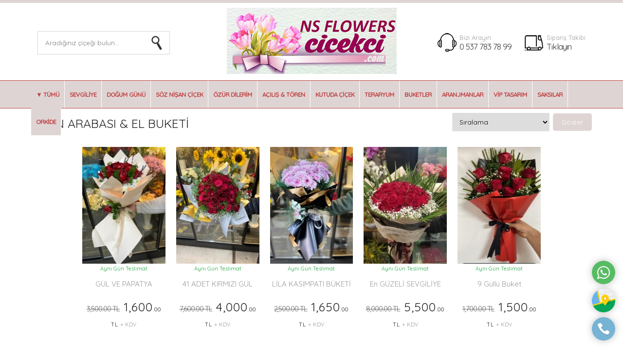

--- FILE ---
content_type: text/html; charset=UTF-8
request_url: https://sizincicek.com/kategori/16-gelin-arabasi-el-buketi
body_size: 3252
content:
<!DOCTYPE html>
<html lang="tr">
   <head>
      <meta name="viewport" content="width=device-width, initial-scale=1" />
      <title>GELİN ARABASI & EL BUKETİ - Sizin çiçek - Bayrampaşa Çiçekçi - Bayrampaşa Çiçek Siparişi - Bayrampaşa Çiçek</title>
      <meta http-equiv="Content-Type" content="text/html; charset=utf-8" />
      <meta name="description" content="Sizin çiçek, Bayrampaşa da çiçekçi olarak faaliyet gösteren firmamız Bayrampaşa çiçek, Bayrampaşa çiçekçi, Bayrampaşa çiçek siparişi, olarak adlandırılan Firmamız Bayrampaşa Size Çiçekçilik Hizmeti Vermektedir. Bayrampaşa nın Tüm Bölgelerine 1 Saat İçinde Teslimat Yapılmaktadır." />
      <meta name="keywords" content="bayrampaşa çiçekçi, bayrampaşa çiçek, bayrampaşa çiçekçisi, bayrampaşa çiçek siparişi, bayrampaşada çiçekçi," />
      <meta name="robots" content="index,follow" />
      <script type="text/javascript" src="/assets/script/jquery.js"></script>
      <script type="text/javascript" src="/assets/script/site.js"></script>
      <link rel="icon" href="/assets/favicon.ico" />
   </head>
   <body>
      <div class="header">
	<div class="headmid">
		<div class="topsearch">
            <form action="https://sizincicek.com/arama-yap" onsubmit="return chksearch();" method="post" id="searchform" target="_self" enctype="application/x-www-form-urlencoded">
                <input type="text" name="q" class="searchbox" value="" placeholder="Aradığınız çiçeği bulun..." />
            </form>
        </div>
        <div class="headlogo">
            <a href="https://sizincicek.com/"><img src="https://sizincicek.com/assets/images/bayrampasa-sizin-cicekci.png" alt="Sizin çiçek - Bayrampaşa Çiçekçi - Bayrampaşa Çiçek Siparişi - Bayrampaşa Çiçek" /></a>
        </div>
        <div class="headcont">
            <h2 class="headconth2"><span>Bizi Arayın</span><a href="/iletisim">0 537 783 78 99</a></h2>
            <h2 class="headconth3"><span>Sipariş Takibi</span><a href="javascript:void(0);" onclick="siptakip();">Tıklayın</a></h2>
        </div>
	</div>
    <div class="headbotcont">
        <div class="headbot">
            <a href="javascript:void(0);" class="headbotlink dropa openz"><span>TÜMÜ</span><label>KATEGORİLER</label></a>
    		<a href="https://sizincicek.com/kategori/1-sevgiliye" class="headbotlink"><h3>SEVGİLİYE</h3></a>
<a href="https://sizincicek.com/kategori/2-dogum-gunu" class="headbotlink"><h3>DOĞUM GÜNÜ</h3></a>
<a href="https://sizincicek.com/kategori/3-soz-nisan-cicek" class="headbotlink"><h3>SÖZ NİŞAN ÇİÇEK</h3></a>
<a href="https://sizincicek.com/kategori/4-ozur-dilerim" class="headbotlink"><h3>ÖZÜR DİLERİM</h3></a>
<a href="https://sizincicek.com/kategori/6-acilis-toren" class="headbotlink"><h3>AÇILIŞ & TÖREN</h3></a>
<a href="https://sizincicek.com/kategori/7-kutuda-cicek" class="headbotlink"><h3>KUTUDA ÇİÇEK</h3></a>
<a href="https://sizincicek.com/kategori/12-teraryum" class="headbotlink"><h3>TERARYUM</h3></a>
<a href="https://sizincicek.com/kategori/13-buketler" class="headbotlink"><h3>BUKETLER</h3></a>
<a href="https://sizincicek.com/kategori/14-aranjmanlar" class="headbotlink"><h3>ARANJMANLAR</h3></a>
<a href="https://sizincicek.com/kategori/15-vip-tasarim" class="headbotlink"><h3>VİP TASARIM</h3></a>
<a href="https://sizincicek.com/kategori/21-saksilar" class="headbotlink"><h3>SAKSILAR</h3></a>
<a href="https://sizincicek.com/kategori/24-orkide" class="headbotlink"><h3>ORKİDE</h3></a>
    		<div class="dropdown" style="display:none;">
    			<a href="https://sizincicek.com/kategori/6-acilis-toren">AÇILIŞ & TÖREN</a>
<a href="https://sizincicek.com/kategori/18-alibeykoy-cicekci">ALİBEYKÖY ÇİÇEKÇİ</a>
<a href="https://sizincicek.com/kategori/14-aranjmanlar">ARANJMANLAR</a>
<a href="https://sizincicek.com/kategori/22-bayrampasa-cicekci">BAYRAMPAŞA ÇİÇEKÇİ</a>
<a href="https://sizincicek.com/kategori/13-buketler">BUKETLER</a>
<a href="https://sizincicek.com/kategori/9-cenaze-celengi">CENAZE ÇELENGİ</a>
<a href="https://sizincicek.com/kategori/2-dogum-gunu">DOĞUM GÜNÜ</a>
<a href="https://sizincicek.com/kategori/19-eyupsultan-cicekci">EYÜPSULTAN ÇİÇEKÇİ</a>
<a href="https://sizincicek.com/kategori/5-gecmis-olsun">GEÇMİŞ OLSUN</a>
<a href="https://sizincicek.com/kategori/16-gelin-arabasi-el-buketi">GELİN ARABASI & EL BUKETİ</a>
<a href="https://sizincicek.com/kategori/17-kucukkoy-cicekci">KÜÇÜKKÖY ÇİÇEKÇİ</a>
<a href="https://sizincicek.com/kategori/7-kutuda-cicek">KUTUDA ÇİÇEK</a>
<a href="https://sizincicek.com/kategori/24-orkide">ORKİDE</a>
<a href="https://sizincicek.com/kategori/4-ozur-dilerim">ÖZÜR DİLERİM</a>
<a href="https://sizincicek.com/kategori/21-saksilar">SAKSILAR</a>
<a href="https://sizincicek.com/kategori/1-sevgiliye">SEVGİLİYE</a>
<a href="https://sizincicek.com/kategori/3-soz-nisan-cicek">SÖZ NİŞAN ÇİÇEK</a>
<a href="https://sizincicek.com/kategori/20-sultangazi-cicekci">SULTANGAZİ ÇİÇEKÇİ</a>
<a href="https://sizincicek.com/kategori/12-teraryum">TERARYUM</a>
<a href="https://sizincicek.com/kategori/25-tuyap-cicekci">TÜYAP ÇİÇEKÇİ</a>
<a href="https://sizincicek.com/kategori/15-vip-tasarim">VİP TASARIM</a>
<a href="https://sizincicek.com/kategori/8-yeni-is">YENİ İŞ</a>
<a href="https://sizincicek.com/kategori/11-yilbasi">YILBAŞI</a>
<a href="https://sizincicek.com/kategori/10-yildonumu">YILDÖNÜMÜ</a>
    		</div>
            <a href="tel:0 537 783 78 99" class="headbotlink ileta">0 537 783 78 99</a>
    	</div>
    </div>
</div>      
	  <div class="content">
        <div class="titlecontent">
            GELİN ARABASI & EL BUKETİ            
            <div class="titlesort">
                <form method="post" target="_self" enctype="application/x-www-form-urlencoded">
                    <select name="sira" class="inpt">
                        <option>Sıralama</option>
                        <option value="1">Yeniden Eskiye</option>
                        <option value="2">Eskiden Yeniye</option>
                        <option value="3">Ucuzdan Pahalıya</option>
                        <option value="4">Pahalıdan Ucuza</option>
                    </select>
                    <input type="submit" value="Göster" class="btn" />
                </form>
            </div>
        </div>
        
        <div class="homebestsellers">
                        <div class="product">
                <a href="https://sizincicek.com/urun/210-gul-ve-papatya-buketi-gul-15-adet">
                    <img alt="GÜL VE PAPATYA BUKETİ (GÜL 15 ADET)" src="https://sizincicek.com/assets/images/products/t_d39e8bcd8c817d48c1186bb7ef22d349.jpg" />
                    <em>Aynı Gün Teslimat</em>
                    <h3>GÜL VE PAPATYA BUKETİ (GÜL 15 ADET)</h3>
                    <label><span class="oncekifiyat">3,500.00 TL</span> 1,600<i>.00 TL <span>+ KDV</span></i></label>
                </a>
            </div>
                        <div class="product">
                <a href="https://sizincicek.com/urun/209-41-adet-kirmizi-gul-buketi">
                    <img alt="41 ADET KIRMIZI GÜL BÜKETİ" src="https://sizincicek.com/assets/images/products/t_e08e40623e8ee4678d5e55a3f0d21641.jpg" />
                    <em>Aynı Gün Teslimat</em>
                    <h3>41 ADET KIRMIZI GÜL BÜKETİ</h3>
                    <label><span class="oncekifiyat">7,600.00 TL</span> 4,000<i>.00 TL <span>+ KDV</span></i></label>
                </a>
            </div>
                        <div class="product">
                <a href="https://sizincicek.com/urun/208-lila-kasimpati-buketi">
                    <img alt="LİLA KASIMPATI BÜKETİ" src="https://sizincicek.com/assets/images/products/t_a578493b385c81102c257213d1e0fd73.jpg" />
                    <em>Aynı Gün Teslimat</em>
                    <h3>LİLA KASIMPATI BÜKETİ</h3>
                    <label><span class="oncekifiyat">2,500.00 TL</span> 1,650<i>.00 TL <span>+ KDV</span></i></label>
                </a>
            </div>
                        <div class="product">
                <a href="https://sizincicek.com/urun/206-en-guzeli-sevgiliye">
                    <img alt="En GÜZELİ SEVGİLİYE" src="https://sizincicek.com/assets/images/products/t_c16f3537fb73bdccd72fbf5707d5fb14.jpg" />
                    <em>Aynı Gün Teslimat</em>
                    <h3>En GÜZELİ SEVGİLİYE</h3>
                    <label><span class="oncekifiyat">8,000.00 TL</span> 5,500<i>.00 TL <span>+ KDV</span></i></label>
                </a>
            </div>
                        <div class="product">
                <a href="https://sizincicek.com/urun/200-9-gullu-buket">
                    <img alt="9 Güllü Buket" src="https://sizincicek.com/assets/images/products/t_e179ad58a944daf5dfaeb9d71b8ae8ea.jpg" />
                    <em>Aynı Gün Teslimat</em>
                    <h3>9 Güllü Buket</h3>
                    <label><span class="oncekifiyat">1,700.00 TL</span> 1,500<i>.00 TL <span>+ KDV</span></i></label>
                </a>
            </div>
                    </div>
      </div>
	  
      <div class="fcont">
    <div class="footer">
    	<div class="footerleft">
    		<h3>Kurumsal</h3><a href="https://sizincicek.com/">Anasayfa</a><a href="https://sizincicek.com/sayfa/1-hakkimizda">Hakkımızda</a><a href="https://sizincicek.com/odeme-bildirimi">Ödeme Bildirimi</a><a href="https://sizincicek.com/iletisim">Bize Ulaşın</a>    	</div>
    	<div class="footerleft">
            <h3>Gizlilik</h3><a href="https://sizincicek.com/sayfa/3-mesafeli-satis-sozlesmesi">Mesafeli Satış Sözleşmesi</a><a href="https://sizincicek.com/sayfa/4-gizlilik-sozlesmesi">Gizlilik Sözleşmesi</a><a href="https://sizincicek.com/sayfa/5-iade-politikasi">İade Politikası</a><a href="https://sizincicek.com/sayfa/6-bayrampasa-cicekci">Bayrampaşa Çiçekçi</a><a href="https://sizincicek.com/sayfa/7-sultangazi-cicekci">Sultangazi Çiçekçi</a>    	</div>
        <div class="footerleft mid">
            <h3>Adres</h3><span style="color:#999;">İsmetpaşa Mahallesi Çimen Sokak No:25 Bayrampaşa İstanbul</span><br /><br /><strong>E-posta</strong><br /><span style="color:#999;">info@sizincicek.com</span><br /><br />
                        <a href="tel:05377837899" class="ft_phone"><label>Telefon</label>0 537 783 78 99</a> 
                        <a href="https://api.whatsapp.com/send?phone=+905377837899&text=&source=&data=" target="_blank" class="ft_whatsapp"><label>Whatsapp</label>+90 537 783 78 99</a>
                            </div>
        <div class="footerleft">
            <h3>Blog Yazıları</h3><a href="https://sizincicek.com/blog/1-cicek-esliginde-notlar">Çiçek Eşliğinde Notlar</a><a href="https://sizincicek.com/blog/3-orkide-bakimi">Orkide Bakımı</a><a href="https://sizincicek.com/blog/4-ozel-gunler">Özel Günler</a><a href="https://sizincicek.com/blog/5-saksi-cicek-bakimi">Saksı Çiçek Bakımı</a>        </div>
        <div class="footerleft">
            <h3>Takip Edin</h3><a href="https://www.facebook.com/" target="_blank" class="sca"><img src="https://sizincicek.com/assets/images/soc_facebook.png" alt="Sosyal Medya" /> Facebook</a>
<a href="https://www.instagram.com/" target="_blank" class="sca"><img src="https://sizincicek.com/assets/images/soc_instagram.png" alt="Sosyal Medya" /> Instagram</a>
<a href="twitter.com/" target="_blank" class="sca"><img src="https://sizincicek.com/assets/images/soc_twitter.png" alt="Sosyal Medya" /> Twitter</a>
        </div>
    </div>
</div>
<div class="footeralt">
    <img src="https://sizincicek.com/assets/images/bayrampasa-sizin-cicekci.png" alt="Sizin çiçek - Bayrampaşa Çiçekçi - Bayrampaşa Çiçek Siparişi - Bayrampaşa Çiçek" />
    <br />
    Sizin çiçek - Bayrampaşa Çiçekçi - Bayrampaşa Çiçek Siparişi - Bayrampaşa Çiçek &copy; 2025 
</div>

<style type="text/css">.dropa span:before { content:'▼ '; } .openz { padding-left:10px !important; } .basla { background-image:none !important; border:1px solid #dfd4d4 !important; } .fcont { border-top:1px solid #dfd4d4 !important; } .searchbox { border:1px solid #dfd4d4 !important; } html,body { border-top:3px solid #dfd4d4 !important; } .headbotcont, .headbotlink, .dropdown, .quart.selected a, .fakebutton, #sipgoes, .btn { background:#dfd4d4 !important; } .dropdown { border-top:1px solid #c14646 !important; margin-top:1px !important; }.dropa { background:none !important; padding-bottom:19px !important; } .headbotlink, .headbotlink h3, .headbotlink.dropa, .headbotlink.dropa span, .dropdown a { color:#c14646 !important; } .headbotcont { border-top:1px solid #c14646 !important; border-bottom:1px solid #c14646 !important; }.headbotlink:hover, .headbotlink:hover h3, .headbotlink:hover span, .searchbox { background-color:#ffffff !important; color:#c14646 !important; }.titlecontent, .product label, .title.red, .titlecontent.gray, .newfiyat { color:#252323 !important; }.headbotlink { border-right:1px solid #ffffff !important; border-left:none !important; }.headertopcont, .title, .titlecontent.gray { border-bottom:1px solid #ffffff !important; } .product, .tableic, .productcard, .bitirsol, .bitirsag { border:1px solid #ffffff !important; box-sizing:border-box; } .fcont { border-top:1px solid #ffffff !important; } .title.headred, .title.red.abit { border:none !important; }.headbotlink:hover, .headbotlink:hover h3, .headbotlink:hover span { color:#000000 !important; }</style>      <link rel="stylesheet" type="text/css" href="/assets/css/style.css" />
   </body>
</html>

--- FILE ---
content_type: text/css
request_url: https://sizincicek.com/assets/css/style.css
body_size: 4994
content:
@import url('https://fonts.googleapis.com/css?family=Quicksand:400,700&display=swap&subset=latin-ext');

html, body {
	margin:0px;
	padding:0px;
	background:#ffffff;
	font-family:'Quicksand';
	font-size:13px;
	color:#333333;
    border-top:3px solid #f5507b;
}

html *, body * {
    font-family:'Quicksand';
}

a, input, img {
	border:none;
	outline:none;
	text-decoration:none;
}

.header {
	width:100%;
	margin:0px auto;
	text-align:center;
	position:relative;
    padding-top:5px;
}

.headertopcont {
    border-bottom:1px solid #e2e2e2;
    width:100%;
    margin-bottom:15px;
}

.headtop {
	width:1140px;
	margin:0px auto;
	display:table;
	padding-top:15px;
	padding-bottom:15px;
}

.toplinks {
	display:block;
	text-align:right;
    padding-bottom:5px;
    margin-top:10px;
}

.toplinks a {
	display:inline-block;
    margin-right:10px;
	color:#666666;
    font-size:11px;
}

.toplinks a:hover {
	color:#cd0d4c;
	text-decoration:underline;
}

.topsearch {
	display:table-cell;
	text-align:left;
    vertical-align:middle;
    width:33%;
}

.searchbox {
	padding:15px;
	background:url(../images/src.png) no-repeat right 10px center;
	width:240px;
    border:1px solid #f5507b;
}

.headmid {
	display:table;
	width:88%;
	margin:0px auto;
    max-width:1540px;
}

.headlogo {
	display:table-cell;
	width:34%;
	text-align:center;
	vertical-align:middle;
    padding:5px;
    padding-bottom:10px;
}

.headlogo img {
    max-width:100%;
}

.headcont {
	display:table-cell;
	text-align:right;
	vertical-align:middle;
    width:33%;
}

.headbotcont {
    width:100%;
    background:#f5507b;
}

.headbot {
	position:relative;
	width:90%;
	margin:0px auto;
	text-align:left;
	height:56px;
	box-sizing:border-box;
    font-size:0px;
    max-width:1540px;
}

.headbotlink {
	display:inline-block;
	padding:20px 15px;
	font-weight:bold;
	color:#ffffff;
    border-left:1px solid #ef3b6a;
    font-size:13px;
    background:#f5507b;
}

.headbotlink h3, .headbotlink span {
    font-size:13px;
    font-weight:bold;
    color:#ffffff;
    margin:0px;
    padding:0px;
}

.openz {
    padding-bottom:14px;
}

.headbotlink:hover, .headbotlink:hover h3 {
    background-color:#ffffff;
    color:#f5507b;
}

.headbotlink.dropa {
    padding-left:38px;
    border-left:none !important;
}

.dropdown {
	width:400px;
	position:absolute;
	left:20px;
	top:55px;
	background:#f5507b;
	padding:20px;
	box-sizing:border-box;
	-webkit-border-bottom-right-radius: 5px;
    -webkit-border-bottom-left-radius: 5px;
    -moz-border-radius-bottomright: 5px;
    -moz-border-radius-bottomleft: 5px;
    border-bottom-right-radius: 5px;
    border-bottom-left-radius: 5px;
    z-index:999;
    border-top:1px solid #f31d54;
}

.dropdown a {
	display:inline-block;
	text-align:left;
	width:150px;
	padding:10px;
	color:#ffffff;
	font-weight:bold;
    font-size:13px;
}

.dropdown a:hover {
    text-decoration:underline;
}

.footer, .footeralt {
	display:table;
	width:90%;
	margin:0px auto;
	padding-top:15px;
	padding-bottom:15px;
    max-width:1480px;
    text-align:center;
}

.footerleft {
	display:table-cell;
	width:15%;
	vertical-align:top;
    padding-left:15px;
    box-sizing:border-box;
    text-align:left;
}

.footer .footerleft:last-child {
    border:none !important;
}

.noborder {
    border:none !important;
}

.footerleft a {
	display:block;
	color:#999;
	padding-top:5px;
    padding-bottom:5px;
}

.footerleft a:hover {
	color:#cd0d4c;
	text-decoration:underline;
}

.footermid {
    display:table-cell;
    vertical-align:top;
    text-align:center;
    padding-left:15px;
    padding-right:15px;
    border-right:1px solid #e2e2e2;
}

.footerright {
	display:table-cell;
	padding-left:15px;
	vertical-align:top;
    text-align:right;
}

.footerright img {
    height:48px;
    -webkit-filter: grayscale(100%);
    filter: grayscale(1%);
}

.footersocial, .footercopy {
	display:table-cell;
    vertical-align:middle;
}

.footersocial {
	text-align:right;
}

.footersocial img {
    height:28px;
}

.footercopy {
	text-align:left;
	color:#666666;
}

.title {
    margin:0px;
    padding:10px;
    margin-bottom:10px;
    border-bottom:1px solid #e2e2e2;
    font-size:18px;
    font-weight:300;
    width:386px;
    clear:both;
    font-style:italic;
}

.title.gray {
    color:#f5507b;
}

.fttitle {
    width:auto !important;
    font-style:normal;
    padding-left:0px;
}

.ft1, .ft2, .ft3 {
    display:inline-block;
    padding-left:15px;
    padding-right:15px;
    text-align:center;
    float:left;
    width:220px;
}

.ft1 img, .ft2 img, .ft3 img {
    width:80px;
}

.ft1 strong, .ft2 strong, .ft3 strong {
    display:block;
    font-size:11px;
    font-weight:300;
    color:#333333;
}

.ft1 span, .ft2 span, .ft3 span {
    display:block;
    padding-top:5px;
    color:#999;
    font-size:10px;
}

.title.red {
    color:#f5507b;
    width:auto;
    border:none;
    background:url(../images/phone.png) no-repeat right 5px;
    padding-right:40px;
}

.title.red.abit {
    font-size:21px;
    padding-top:0px;
    padding-bottom:0px;
    background:none;
    padding-left:0px;
}

.title.red span {
    display:block;
    font-size:26px;
    color:#666666;
    font-weight:300;
    letter-spacing:1px;
    margin-right:-40px;
    margin-top:5px;
}

.title.headred {
    background:none;
    font-size:24px;
    padding-right:110px;
}

.headconth2 {
    background:url(../images/call2.png) no-repeat left;
    font-size:15px;
    margin:0px;
    padding:10px;
    padding-left:45px;
    font-weight:300;
    color:#333333;
    display:inline-block;
    width:120px;
    text-align:left;
    font-size:17px;
    letter-spacing:-1px;
}

.headconth2 span, .headconth3 span {
    display:block;
    color:#999;
    font-size:13px;
    letter-spacing:0px;
}

.headconth3 {
    background:url(../images/takip2.png) no-repeat left;
    font-size:15px;
    margin:0px;
    padding:10px;
    padding-left:45px;
    font-weight:300;
    color:#333333;
    display:inline-block;
    width:80px;
    font-size:17px;
    letter-spacing:-1px;
    text-align:left;
    padding-right:0px;
}

.headconth2 a, .headconth3 a {
    color:#333333;
}

.getmetop {
    margin-top:-30px;
}

.inpt {
    border:1px solid #e2e2e2;
    -webkit-border-radius: 2px;
    -moz-border-radius: 2px;
    border-radius: 2px;
    padding:9px 10px;
    -webkit-box-shadow: inset 0px 1px 1px -1px rgba(186,186,186,1);
    -moz-box-shadow: inset 0px 1px 1px -1px rgba(186,186,186,1);
    box-shadow: inset 0px 1px 1px -1px rgba(186,186,186,1);
}

.inpt.txtar {
    padding-left:15px;
    padding-right:15px;
    height:116px;
}

.inpt.sel {
    padding-left:22px;
    padding-right:22px;
    padding-top:8px;
    padding-bottom:8px;
}

.iletisimmrigt {
    margin-right:110px;
    margin-top:15px;
}

.inpt:focus {
    border:1px solid #f5507b;
    -webkit-box-shadow: 0px 0px 5px 0px #f5507b;
    -moz-box-shadow: 0px 0px 5px 0px #f5507b;
    box-shadow: 0px 0px 5px 0px #f5507b;
}

.btn {
    padding:10px;
    -webkit-border-radius: 5px;
    -moz-border-radius: 5px;
    border-radius: 5px;
    background:#f5507b;
    color:#ffffff;
    letter-spacing:0.5px;
    min-width:80px;
    cursor:pointer;
    cursor:hand;
}

.btn.green {
    background:#008200 !important;
}

.btn.green:hover {
    background:#00bc00 !important;
}

.btn.padme {
    padding-left:10px;
    padding-right:10px;
}

.btn:hover {
    background:#2477d4;
}

.content {
    margin:0px auto;
    width:90%;
    margin-top:15px;
    margin-bottom:15px;
    max-width:1540px;
}

.hometopbannercont {
    width:100%;
    display:table;
    height:300px;
    position:relative;
    margin-top:25px;
}

.banners {
    display:table-cell;
    position:relative;
    overflow:hidden;
    vertical-align:top;
}

.bannercont {
    position:absolute;
    left:0px;
    top:0px;
    width:8400px;
    height:300px;
}

.hometeklibanner {
    display:table-cell;
    vertical-align:top;
    width:285px;
    padding-left:15px;
}

.hometeklibanner img {
    width:100%;
    height:300px;
}

.bannercont div {
    width:840px;
    height:300px;
    float:left;
}

.bannercont div img {
    width:100%;
    height:100%;
}

.bannersol {
    position:absolute;
    left:0px;
    top:0px;
    height:300px;
    width:100px;
    z-index:99;
    background:url(../images/sldsol.png) no-repeat center;
    cursor:pointer;
    cursor:hand;
}

.bannersag {
    position:absolute;
    right:0px;
    top:0px;
    height:300px;
    width:100px;
    z-index:99;
    background:url(../images/sldsag.png) no-repeat center;
    cursor:pointer;
    cursor:hand;
}

.homereklam {
    width:98%;
    margin:0px auto;
    margin-top:25px;
    margin-bottom:20px;
    box-sizing:border-box;
}

.homereklam img {
    width:100%;
    height:auto;
    max-height:180px;
}

.homebestsellers {
    width:100%;
    text-align:center;
}

.product {
    width:15%;
    height:380px;
    display:inline-block;
    border:1px solid #ffffff;
    box-sizing:border-box;
    text-align:center;
    cursor:pointer;
    cursor:hand;
    border:1px solid #e2e2e2;
    margin:10px;
}

.product:hover {
    border:1px solid #f5507b;
}

.product em {
    display:block;
    font-size:11px;
    color:#28a745;
    text-align:center;
    padding-bottom:5px;
    font-style: normal;
}

.product h3 {
    margin:0px;
    padding:0px;
    margin-bottom:10px;
    color:#999;
    font-size:15px;
    padding-top:10px;
    font-weight:300;
}

.product img {
    width:100%;
    height:240px;
    margin-top:4px;
}

.product label, .newfiyat {
    display:block;
    color:#f5507b;
    font-size:25px;
    font-weight:300;
    margin-top:20px;
    letter-spacing:1px;
}

.product label i, .newfiyat i {
    font-style: normal;
    font-size:11px;
}

.product label i span, .newfiyat i span {
    letter-spacing:0px;
    color:#999;
}

.newfiyat span {
    display:block;
    letter-spacing:-1px;
}

.newfiyat {
    font-size:35px;
}

.newfiyat em {
    font-style: normal;
    color:#999;
}

.product.getboth {
    width:450px;
    float:left;
    margin-left:18px;
    margin-right:8px;
}

.product.getboth.rfloat {
    float:right;
    margin-left:0px;
    margin-right:14px;
}

.product.getboth img {
    width:440px;
    height:370px;
}

.mleftnone {
    margin-left:-5px;
}

.titlecontent {
    padding-bottom:20px;
    font-size:25px;
    font-weight:300;
    text-align:left;
    color:#f5507b;
}

.titlecontent.black {
    color:#3e453d;
}

.titlecontent.gray {
    padding:10px;
    color:#333333;
    border-bottom:1px solid #666666;
    font-size:26px;
    padding-left:0px;
    padding-top:0px;
    margin-bottom:10px;
}

.titlesort {
    float:right;
    margin-top:-7px;
}

.titlesort select {
    width:200px;
}

.midtabled {
    display:table;
    width:100%;
    margin:0px auto;
}

.tablediv {
    display:table-cell;
    vertical-align:top;
    width:50%;
}

.tablediv.sol {
    padding-right:10px;
}

.tablediv.sag {
    padding-left:10px;
}

.tableic {
    width:100%;
    height:auto;
    padding:20px;
    -webkit-border-radius: 5px;
    -moz-border-radius: 5px;
    border-radius: 5px;
    box-sizing:border-box;
}

.tableic.border {
    border:1px solid #e2e2e2;
}

.graybg {
    border:1px solid #e2e2e2;
    border-radius:5px;
}

.ulasbize {
    font-size:15px;
    color:#666666;
    line-height:25px;
    text-align:center;
    margin-bottom:10px;
}

.ulasbize.bankline {
    padding:10px;
    border:1px solid #e2e2e2;
    background:#f2f2f2;
    text-align:left;
}

.bankline:last-child {
    margin-bottom:0px;
}

.mbot {
    margin-bottom:20px !important;
}

.formline {
    display:block;
    color:#666666;
}

.formline strong {
    display:block;
}

.tableic .formline {
    margin-bottom:15px;
}

.red {
    color:#f5507b;
}

.salttext {
    line-height:23px;
    color:#666666;
    font-size:14px;
}

.uruntable {
    display:table;
    width:100%;
    margin:0px auto;
}

.urunimg, .urundesc {
    display:table-cell;
    vertical-align:top;
    text-align:left;
}

.urundesc .title {
    font-style: normal !important;
    color:#333;
    font-weight:bold;
    font-size:24px;
}

.urunimg {
    width:600px;
}

.urunimg img {
    width:100%;
}

.urunbol {
    display:table-cell;
    width:20px;
}

.black {
    color:#333333;
}

.nomartop {
    padding-top:0px;
    margin-top:0px;
}

.oncekifiyat {
    color:#666666;
    text-decoration: line-through;
    font-size:15px;
    letter-spacing:-1px !important;
}

.icshare {
    position:absolute;
    right:20px;
    top:20px;
}

.icshare img {
    height:24px;
}

.rltv {
    position:relative;
}

.martop {
    margin-top:20px;
}

.fixme {
    width:100%;
}

select.fixme {
    width:100%;
    padding:10px !important;
    background:#f2f2f2;
    color:#000;
    border:none;
    border-radius:5px;
    outline:none;
}

.fixmeayri {
    background:none;
    border:none;
    outline:none;
    text-align:center;
    font-size:16px;
    font-weight:bold;
    color:#333;
    width:100%;
    cursor:pointer;
    cursor:hand;
    padding:0px !important;
    letter-spacing:-1px;
}

.icuruntable {
    display:table;
}

.tablesol {
    display:table-cell;
    width:220px;
    padding-right:20px;
    vertical-align:top;
}

.newtable {
    display:table;
    width:100%;
    padding:20px;
    padding-top:0px;
    box-sizing:border-box;
}

.newtable.ss {
    padding-left:10px;
    padding-right:10px;
}

.tablecell {
    display:table-cell;
    text-align:left;
    vertical-align:top;
    width:50%;
    box-sizing:border-box;
}

.tablecell.sol {
    padding-right:10px;
    width:50%;
    box-sizing:border-box;
}

.tablecell.sag {
    padding-left:10px;
    width:50%;
    box-sizing:border-box;
}

.tablecell.quart {
    width:25%;
    box-sizing:border-box;
}

.quart a, .fakebutton {
    display:block;
    padding:30px 20px;
    background:#f2f2f2;
    text-align:center;
    font-size:13px;
    color:#999;
    box-sizing:border-box;
    margin-left:10px;
    margin-right:10px;
    border-radius:5px;
}

.fakebutton {
    background:#f5507b;
    color:#fff;
    margin:0px;
    font-size:21px;
    padding:25px;
    width:70%;
    float:right;
    margin-top:2px;
}

.quart a label {
    display:block;
    padding-top:10px;
    font-size:16px;
    font-weight:bold;
    color:#333;
    cursor:pointer;
    cursor:hand;
    letter-spacing:-1px;
}

.quart.selected a {
    background:#f5507b;
    color:#fff;
}

.quart.selected a label {
    color:#fff;
}

.quart.selected input {
    color:#fff !important;
}

.tablesag {
    vertical-align:top;
    display:table-cell;
}

.icurunimg {
    float:left;
    width:220px;
    height:240px;
}

.icurunimg img {
    width:100%;
    height:100%;
}

.newtitle {
    display:block;
    font-size:14px;
    color:#666;
    padding-bottom:10px;
    font-weight:300;
}

.full {
    float:none;
    width:100%;
    box-sizing:border-box;
    margin-top:15px;
}

.centered {
    margin-top:30px;
    margin-bottom:30px;
    text-align:center;
}

.errp {
    color:red;
    font-weight:bold;
}

.odemeline {
    display:block;
    padding:10px;
    border-bottom:1px solid #f2f2f2;
}

.odemeline strong {
    display:inline-block;
    width:200px;
}

.odemeline.lastline {
    border-top:1px solid #e2e2e2;
    margin-top:5px;
    padding-top:5px;
}

.productcard {
    display:inline-block;
    width:19.4%;
    height:230px;
    border:1px solid #e2e2e2;
    text-align:center;
    margin-bottom:5px;
}

.productcard img {
    width:190px;
    height:180px;
    margin-left:10px;
    margin-top:10px;
    margin-bottom:10px;
}

.cardwarn {
    display:block;
    font-weight:bold;
    color:#999;
    margin-bottom:15px;
}

.blue {
    color:blue;
}

.dropa label {
    display:none;
}

.ileta {
    display:none;
}

.homeyeni {
    display:table;
    width:98%;
    margin:0px auto;
    margin-top:20px;
    margin-bottom:20px;
}

.homeyeni.mardiff {
    margin-bottom:13px;
}

.homeyeni0 {
    width:50%;
    display:table-cell;
    height:350px;
    vertical-align:top;
}

.homeyeni0 a {
    display:block;
    width:100%;
    height:350px;
}

.homeyeni0 a img {
    width:100%;
    height:100%;
}

.homeyeni .homeyeni0:first-child {
    padding-right:10px;
}

.homeyeni .homeyeni0:last-child {
    padding-left:10px;
}

.homeyeni1 {
    width:25%;
    display:table-cell;
    height:165px;
    vertical-align:top;
}

.homeyeni1 a {
    display:block;
    width:100%;
    height:165px;
}

.homeyeni1 a img {
    width:100%;
    height:100%;
}

.m20top {
    margin-top:20px;
}

.homeyeni .homeyeni1:nth-child(1) {
    padding-right:10px;
}

.homeyeni .homeyeni1:nth-child(2) {
    padding-left:10px;
    padding-right:10px;
}

.homeyeni .homeyeni1:nth-child(3) {
    padding-left:10px;
    padding-right:10px;
}

.homeyeni .homeyeni1:nth-child(4) {
    padding-left:10px;
}

.basla {
    width:100%;
    padding:10px;
    background:#edf1f2;
    -webkit-border-radius: 6px;
    -moz-border-radius: 6px;
    border-radius: 6px;
    box-sizing:border-box;
    margin-bottom:20px;
    height:78px;
    line-height:18px;
}

.baslayin {
    display:block;
    -webkit-border-radius: 2px;
    -moz-border-radius: 2px;
    border-radius: 2px;
    padding:10px;
    font-size:15px;
    color:#ffffff;
    font-weight:300;
    background:#51b549;
    float:left;
    text-align:center;
    margin-right:20px;
}

.bitirsol, .bitirsag {
    width:100%;
    padding:19px;
    -webkit-border-radius: 6px;
    -moz-border-radius: 6px;
    border-radius: 6px;
    box-sizing:border-box;
    margin-bottom:20px;
    border:1px solid #333333;
    height:78px;
}

.iconed {
    display:block;
    float:left;
    padding-left:38px;
    font-size:15px;
    color:#111111;
}

.aynigun { background:url(../images/icon_01.png) no-repeat left; }
.tumturkiye { background:url(../images/icon_02.png) no-repeat left; margin-left:20px; }
.guvenli { background:url(../images/icon_03.png) no-repeat left; }
.memnuniyet { background:url(../images/icon_04.png) no-repeat left; margin-left:12px; }

.borderedlow {
    width:100%;
    padding-top:20px;
    border-top:1px solid #e2e2e2;
    box-sizing:border-box;
    padding-left:20px;
    padding-right:20px;
    text-align:center;
}

.borderedlow label {
    display:inline-block;
    font-size:11px;
    color:#999;
    padding-left:42px;
    padding-top:10px;
    padding-bottom:10px;
    background-position:left;
    background-repeat:no-repeat;
    margin-left:15px;
    margin-right:15px;
}

.lw1 { background-image:url(../images/gonder-low1.png); }
.lw2 { background-image:url(../images/gonder-low2.png); }
.lw3 { background-image:url(../images/gonder-low3.png); }

/** YENI EKLEMELER: 01-03 */
.bloga {
    display:block;
    padding:5px;
    font-size:15px;
    color:#333;
    text-align: left;
    border-bottom:1px solid #f2f2f2;
}

.bloga:hover {
    border-bottom:1px solid #333;
}

.blogimg {
    float:left;
    width:150px;
    height:150px;
    margin-right:20px;
    margin-bottom:10px;
}

@media screen and (max-width: 500px) {
    .blogimg {
        display:block;
        float:none;
        width:100%;
        max-height:400px;
        margin:0px !important;
    }
    
    .footerleft {
        text-align:center !important;
        padding-bottom:30px !important;
    }
    
    .footerleft.mid {
        display:block !important;
        width:100% !important;
    }
    
    .ft_phone, .ft_whatsapp
    {
        text-align:center !important;
    }
    
    .sca {
        display:inline-block !important;
        width:auto !important;
        font-size:10px;
        padding:2px;
        line-height:16px !important;
        margin-left:2px;
        margin-right:2px;
    }
    
    .sca img {
        width:16px !important;
        height:16px !important;
        padding-right:3px !important;
    }
}

span.tel {
    display:block;
    background:url(../images/phone.png) no-repeat left;
    padding:10px;
    padding-left:40px;
}

.sca {
    display:block;
    line-height:32px;
}

.sca img {
    width:32px;
    height:32px;
    float:left;
    padding-right:10px;
}

.ft_phone {
    font-size:18px;
    font-weight:bold;
    color:#333;
    display:inline-block !important;
    background:url(../images/ft_phone.png) no-repeat left;
    padding-left:45px;
    letter-spacing:-1px;
    background-size:36px 36px;
    text-align:left;
    margin-right:15px;
}

.ft_phone label, .ft_whatsapp label {
    display:block;
    font-weight:normal;
}

.ft_whatsapp {
    font-size:18px;
    font-weight:bold;
    color:#3bca4c;
    display:inline-block !important;
    background:url(../images/ft_wp.png) no-repeat left;
    padding-left:45px;
    letter-spacing:-1px;
    background-size:36px 36px;
    text-align:left;
}

.footeralt {
    border-top:none !important;
}

.footerleft.mid {
    width:40%;
    text-align:center;
    padding-left:0px !important;
}

.fcont {
    width:100%;
    text-align:center;
   	border-top:1px solid #e2e2e2;
}

#siptakip_cont {
    position:fixed;
    left:0px;
    top:0px;
    width:100%;
    height:100%;
    z-index:999;
    background:url(../images/trans.png) repeat center;
}

#siptakip_table {
    display:table;
    width:100%;
    height:100%;
}

#siptakip_td {
    display:table-cell;
    width:100%;
    height:100%;
    text-align:center;
    vertical-align: middle;
}

#siptakip_main {
    margin:0px auto;
    width:350px;
    max-width:90%;
    padding:20px;
    box-sizing:border-box;
    background:#ffffff;
    text-align:left;
}

#siptakip_main h1 {
    margin:0px;
    padding:0px;
    padding-bottom:10px;
    margin-bottom:10px;
    font-size:24px;
    color:#333;
    font-weight:300;
    text-align:left;
    border-bottom:1px solid #f2f2f2;
}

.btn.norad {
    border-radius:0px !important;
}

#siptakip_main input[type=text]
{
    width:50%;
}

#siptakip_main input[type=submit]
{
    width:42%;
    letter-spacing:0px;
    text-align:center;
}

.close {
    font-size:24px;
    font-weight:bold;
    color:red;
    float:right;
    cursor:pointer;
    cursor:hand;
}

.alertwarn {
    margin:0px;
    padding:0px;
    margin-bottom:10px;
    border:1px solid #e3aa00;
    background:#fff5d9;
    color:#333;
    font-weight:bold;
    font-size:11px;
    text-align:center;
    padding:5px 10px;
}

.btable td {
    padding:5px;
    border-bottom:1px solid #e2e2e2;
}

.btn.full {
    display:block;
    margin-top:10px;
    width:100%;
    text-align:center;
}
/** YENI EKLEMELER: 01-03 */

/** RESPONSIVE CSS */
@media screen and (max-width: 1600px) {
    .headbotlink {
        padding-left:10px;
        padding-right:10px;
        font-size:11px;
        letter-spacing:-1px;
    }
    
    .product {
        margin:8px;
    }
    
    .ft1, .ft2, .ft3 {
        width:130px;
    }
    
    .footer {
        width:88%;
    }
    
    .hideafter img {
        max-width:100%;
    }
    
    .hideafter .lowicon {
        margin:5px;
    }
    
    .hideafter {
        font-size:11px;
    }
}

@media screen and (max-width: 1100px) {
    .topsearch {
        display:none;
    }
    
    html,body {
        overflow-x:hidden !important;
    }
    
    .fakebutton {
        width:100%;
        font-size:18px;
    }
    
    .newtable.ss {
        padding-left:0px;
        padding-right:0px;
    }
    
    .tablecell.quart {
        display:block;
        width:100%;
        padding:10px;
    }
    
    .tablecell.quart a {
        padding:10px;
    }
    
    .mobhide {
        display:none !important;
    }
    
    .headmid, .headtop, .footable {
        display:block;
        width:100%;
    }
    
    .headlogo, .toplinks {
        display:block;
        width:100%;
        text-align:center;
    }
    
    .headlogo {
        padding-left:0px;
    }
    
    .headlogo img {
        max-width:94%;
        height:auto;
    }
    
    .fixme {
        max-width:100% !important;
        box-sizing:border-box;
    }
    
    .toplinks a {
        font-size:9px;
        padding:5px !important;
        margin:0px !important;
    }
    
    .headcont, .hometeklibanner, .bannersol, .bannersag, .homereklam {
        display:none !important;
    }
    
    .content, .hometopbannercont, .bannercont {
        display:block;
        width:100% !important;
    }
    
    .hometopbannercont {
        height:240px;
        margin-bottom:20px;
    }
    
    .banners {
        display:block;
        width:100%;
        height:240px;
    }
    
    .bannercont div {
        width:100%;
        height:240px;
    }
    
    .homebestsellers {
        width:100%;
        margin:0px auto !important;
    }
    
    .footer, .footeralt {
        display:block;
        width:100%;
        text-align:center;
    }
    
    .footeralt {
        border:none;
    }
    
    .footerleft, .footermid, .footerright {
        display:block;
        width:100%;
        text-align:center;
        border-bottom:1px solid #e2e2e2;
        padding-left:0px;
    }
    
    .footermid {
        padding-bottom:20px;
    }
    
    .footerleft {
        border-right:none;
    }
    
    .footerleft a {
        background:none;
        padding-left:0px;
    }
    
    .title.gray {
        width:100%;
        margin:0px;
        border:none;
    }
    
    .title.red {
        background:none;
        text-align:center;
        padding-right:0px;
    }
    
    .title.red span {
        margin:0px;
    }
    
    .footercopy, .footersocial {
        text-align:center;
        display:block;
        width:100%;
    }
    
    .headbot {
        width:100%;
    }
    
    .product.getboth {
        display:none;
    }
    
    .headbotlink {
        display:none;
    }
    
    .dropa {
        display:inline-block !important;
        margin-left:20px;
        border:none !important;
    }
    
    .dropa span {
        display:none;
    }
    
    .dropa label {
        display:block;
        border:none !important;
    }
    
    .ileta {
        display:inline-block !important;
        float:right !important;
        margin-right:20px !important;
        background:url(../images/phonewhite.png) no-repeat right !important;
        padding-top:20px;
        padding-right:40px;
        border:none !important;
    }
    
    .ileta:hover {
        color:#ffffff !important;
        background-color:transparent !important;
    }
    
    .titlesort {
        display:none;
    }
    
    .titlecontent {
        text-align:center;
    }
    
    .midtabled {
        display:block;
        width:100% !important;
    }
    
    .tablediv {
        display:block;
        width:100% !important;
        padding:10px;
        box-sizing:border-box;
    }
    
    .tablediv.sag {
        margin-left:0px !important;
    }
    
    .formline {
        line-height:auto !important;
        height:auto !important;
    }
    
    .formline input[type="text"], .formline select, .formline textarea {
        width:100%;
        box-sizing:border-box;
        float:none !important;
    }
    
    .formline .btn {
        float:none !important;
        width:100%;
    }
    
    .uruntable {
        display:block;
        width:100%;
    }
    
    .urunimg, .urundesc {
        display:block;
        width:100%;
        text-align:center;
        padding:10px;
        box-sizing:border-box;
    }
    
    .urunbol {
        display:none;
    }
    
    .icshare {
        position:relative;
        display:block;
        width:100%;
        text-align:Center;
        top:0px;
        right:0px;
    }
    
    .icuruntable {
        display:block;
        width:100%;
        text-align:center;
    }
    
    .tablesol, .tablesag {
        display:block;
        width:100%;
        text-align:center;
    }
    
    .icurunimg {
        float:none;
        margin:0px auto;
        margin-bottom:20px;
    }
    
    .productcard {
        width:48%;
        height:200px;
        margin:0px auto;
        margin-bottom:10px;
        font-size:10px;
    }
    
    .productcard img {
        width:100%;
        height:140px;
        margin:0px;
    }
    
    .productcard strong {
        display:block;
    }
    
    .tableic.kardtable {
        text-align:center;
        padding:0px;
    }
    
    .urunimg img {
        max-width:210px;
    }
    
    .pagelink {
        display:none !important;
    }
    
    .ft1, .ft2, .ft3 {
        display:block;
        float:none;
        width:100%;
        padding:10px;
        padding-bottom:0px;
        box-sizing:border-box;
    }
    
    .topsearch {
        display:block;
        width:100%;
        margin-bottom:20px;
    }
    
    .homeyeni, .homeyeni0, .homeyeni1, .homeyeni2 {
        width:100%;
        display:block;
        padding:0px;
        height:auto;
        padding:0px !important;
        padding-left:5px !important;
        padding-right:5px !important;
        margin-bottom:5px !important;
        margin-top:5px !important;
        box-sizing:border-box;
    }
    
    .homeyeni1 {
        width:50%;
        display:inline-block;
        float:left;
        height:80px;
    }
    
    .mardiff {
        margin-bottom:0px !important;
    }
    
    .homeyeni {
        padding-left:10px;
        padding-right:10px;
        box-sizing:border-box;
        height:auto;
    }
    
    .basla, .bitirsol, .bitirsag { display:none; }
    
    .homeyeni0 img, .homeyeni1 img, .homeyeni2 img, .homeyeni0 a, .homeyeni1 a, .homeyeni2 a {
        width:auto;
        max-width:100%;
    }
    
    .homeyeni0 a, .homeyeni1 a {
        height:auto;
    }
    
    .homeyeni1 a {
        height:80px;
    }
    
    .m20top { margin:0px; }
    
    .oncekifiyat {
        display:block;
        text-align:center;
    }
}

@media screen and (max-width: 500px) {
    .headbotlink.dropa.openz {
        color:#fff;
        padding-left:0px;
    }
    
    .oncekifiyat {
        display:block;
        text-align:center;
    }
    
    .topsearch {
        display:none;
    }
    
    .dropa label {
        font-size:13px;
    }
    
    .ileta {
        font-size:13px;
    }
    
    .hometopbannercont {
        height:160px;
        margin-bottom:20px;
    }
    
    .banners {
        display:block;
        width:100%;
        height:160px;
    }
    
    .bannercont div {
        width:100%;
        height:160px;
    }
    
    .product {
        width:48%;
        height:auto;
        padding-left: 15px;
        padding-right:15px;
        box-sizing:border-box;
        margin:0px;
        padding-bottom:30px;
        margin-bottom:5px;
    }
    
    .product h3 {
        font-size:13px;
        height:16px;
        overflow:hidden;
    }
    
    .product .btn {
        font-size:11px;
    }
    
    .homebestsellers:last-child .product:last-child {
        display:inline-block;
    }
    
    .last2hide:nth-last-child(-n+2) { display:none; }
    
    .product img {
        width:100%;
        height:180px;
    }
    
    .urunimg img {
        max-width:100%;
    }
}

@media screen and (max-width: 350px) {
    .product {
        width:100%;
        height:auto;
        padding-left: 15px;
        padding-right:15px;
        box-sizing:border-box;
        margin:0px;
        padding-bottom:30px;
    }
    
    .product h3 {
        font-size:13px;
        height:auto;
    }
}
/** END OF RESPONSIVE */

--- FILE ---
content_type: application/javascript
request_url: https://sizincicek.com/assets/script/site.js
body_size: 1610
content:
var droppause = false;
var totbanner = 0;
var curbanner = 0;
var bannerint = "";
var bannertim = 5000;

$(document).ready(function(){
	$(".dropa").mouseover(function(){
		$(".dropdown").css("display", "");
		droppause = true;
	}).mouseout(function(){
		droppause = false;
		setTimeout("drophide()", 500);
	});
	
	$(".dropdown").mouseover(function(){ droppause = true; }).mouseout(function(){ droppause = false; });
    
    $(".bannercont").find("div").each(function(){ totbanner++; });
    if(totbanner>1) {
        bannerint = setInterval("slidebanner()", bannertim);
        
        $(".bannercont").mouseover(function(){
            $(".bannersol,.bannersag").css("display", "block");
            clearInterval(bannerint);
            bannerint = setInterval("slidebanner()", bannertim);
        });
        
        $(".bannersol").click(function(){
            clearInterval(bannerint);
            
            var nextbanner = curbanner-1;
            if(nextbanner<0) { nextbanner = totbanner-1; }
            var goingto = nextbanner*840;
            
            $(".bannercont").stop().animate({left:-goingto+"px"}, bannertim/3, function(){
                curbanner = nextbanner;
                bannerint = setInterval("slidebanner()", bannertim);
            });
        });
        
        $(".bannersag").click(function(){
            clearInterval(bannerint);
            
            var nextbanner = curbanner+1;
            if(nextbanner>=totbanner) { nextbanner = 0; }
            var goingto = nextbanner*840;
            
            $(".bannercont").stop().animate({left:-goingto+"px"}, bannertim/5, function(){
                curbanner = nextbanner;
                bannerint = setInterval("slidebanner()", bannertim);
            });
        });
    }
    
    $(".telephone").mask("(599) 999 99 99");
    $(".dated").mask("99/99/9999");
    
    $("#siparistakip").submit(function(e){
        e.preventDefault();
        
        var kod = $("#inptkod").val();
        
        if(kod.length>=3)
        {
            $.post("/", $("#siparistakip").serialize(), function(data){
                alert(data);
            });
        } else {
            alert("Lütfen sipariş kodu ve e-posta adresini girin!");
        }
    });
    
    var mtop = $(".headbotcont").offset().top;
    var mhei = $(".headbotcont").height();
    $(document).scroll(function(){
        var top = $(document).scrollTop();
        var mpass = mtop+mhei;
        if(top>mtop)
        {
            $(".headbotcont").css({"position":"fixed","z-index":"999","top":"0px","left":"0px"});
        } else {
            $(".headbotcont").css({"position":"static"});
        }
    });
});

function siptakip()
{
    $("#siptakip_cont").remove();
    
    var newhtml = '<div id="siptakip_cont" style="display:none;">';
    newhtml += '<div id="siptakip_table">';
    newhtml += '<div id="siptakip_td">';
    newhtml += '<div id="siptakip_main">';
    newhtml += '<h1>Sipariş Takibi <span class="close" onclick="sipclose();">X</span></h1>';
    newhtml += '<div id="siptakip_form">';
    newhtml += '<form action="/" method="post" target="_self" enctype="application/x-www-form-urlencoded" onsubmit="return chksiparis(event,this);">';
    newhtml += '<strong>Takip Kodu:</strong><br /><br /><input type="text" name="check_kod" id="sipcode" class="inpt" placeholder="Kodu girin..." required="required" />';
    newhtml += '<input type="hidden" name="sipcheck_type" value="1" /><input type="submit" id="sipgoes" class="btn norad" value="Sipariş Sorgula" /><br /><br /><div id="sip_results"></div>';
    newhtml += '</form>';
    newhtml += '</div>';
    newhtml += '</div>';
    newhtml += '</div>';
    newhtml += '</div>';
    newhtml += '</div>';
    
    $(".header").append(newhtml);
    $("#siptakip_cont").fadeIn("fast", function(){
        $("#sipcode").focus();
    });
}

function chksiparis(e,o)
{
    e.preventDefault();
    $("#sipcode").attr("readonly", "readonly").css({"background":"#e2e2e2"});
    $("#sipgoes").attr("disabled", "disabled");
    $("#sip_results").html("");
    $("#sipgoes").val("Lütfen Bekleyin");
    
    setTimeout(function(){
        $.post("/", $(o).serialize(), function(data){
            $("#sipcode").removeAttr("readonly").css("background", "#ffffff");
            $("#sipgoes").removeAttr("disabled");
            $("#sipgoes").val("Sipariş Sorgula");
            
            $("#sip_results").html(data);
        });
    }, 1000);
}

function sipclose(to)
{
    $("#siptakip_cont").remove();
    if(to=="1")
    {
        $("input[name=gonderen_ad]").focus();
    }
}

function setcredits()
{
    $("#method").val("2");
    $("#buyform").submit();
}

function setcargoprice(o)
{
    var thisprice = o.options[o.options.selectedIndex];
    thisprice = $(thisprice).attr("data-price");
    
    $("#price4").html(thisprice);
    
    var price1 = $("#price1").html();
    var price2 = $("#price2").html();
    var price3 = "0"; if(document.getElementById('price3')) { price3 = $("#price3").html(); }
    var price4 = $("#price4").html();
    var totalprice = parseInt(price1)+parseInt(price2)+parseInt(price3)+parseInt(price4);
    
    //önce kdv güncel
    if(price3!="0") {
        var newkdv = parseInt(price1)+parseInt(price2);
        newkdv = Math.round(newkdv*0.18);
        $("#price3").html(newkdv);
        
        totalprice = parseInt(price1)+parseInt(price2)+parseInt(newkdv)+parseInt(price4);
    }
    
    $("#price5").html(totalprice);
}

function setPrices(o)
{
    var tmp_price = 0;
    $(".kartchecks").each(function(){
        var thisprice = $(this).attr("data-fiyat");
        var thisst = $(this).prop("checked");
        if(thisst==true)
        {
            tmp_price = tmp_price+parseInt(thisprice);
        }
    });
    
    
    $("#price2").html(tmp_price);
    
    var price1 = $("#price1").html();
    var price2 = $("#price2").html();
    var price3 = "0"; if(document.getElementById('price3')) { price3 = $("#price3").html(); }
    var price4 = "0"; if(document.getElementById('price4')) { price4 = $("#price4").html(); }
    var totalprice = parseInt(price1)+parseInt(price2)+parseInt(price3)+parseInt(price4);
    
    //önce kdv güncel
    if(price3!="0") {
        var newkdv = parseInt(price1)+parseInt(price2);
        newkdv = Math.round(newkdv*0.18);
        $("#price3").html(newkdv);
        
        totalprice = parseInt(price1)+parseInt(price2)+parseInt(newkdv)+parseInt(price4);
    }
    
    $("#price5").html(totalprice);
}

function setPricemanual(cardid)
{
    var o = $("#card"+cardid);
    $(o).click();
    setPrices(o);
}

function chksearch()
{
    var srcval = $(".searchbox").val();
    if(srcval.length<=2) {
        alert("Lütfen aramak istediğinizi yazın!");
        return false;
    }
}

function slidebanner()
{
    var dwid = $(window).width();
    if(dwid<=1100&&dwid>500)
    {
        var nextbanner = curbanner+1;
        if(nextbanner>=totbanner) { nextbanner = 0; }
        var goingto = nextbanner*240;
        
        $(".bannersol,.bannersag").css("display", "none");
        $(".bannercont").animate({top:-goingto+"px",left:"0px"}, bannertim/3, function(){
            $(".bannersol,.bannersag").css("display", "block");
            curbanner = nextbanner;
        });
    } else if(dwid<=500) {
        var nextbanner = curbanner+1;
        if(nextbanner>=totbanner) { nextbanner = 0; }
        var goingto = nextbanner*160;
        
        $(".bannersol,.bannersag").css("display", "none");
        $(".bannercont").animate({top:-goingto+"px",left:"0px"}, bannertim/3, function(){
            $(".bannersol,.bannersag").css("display", "block");
            curbanner = nextbanner;
        });
    } else {
        var nextbanner = curbanner+1;
        if(nextbanner>=totbanner) { nextbanner = 0; }
        var goingto = nextbanner*840;
        
        $(".bannersol,.bannersag").css("display", "none");
        $(".bannercont").animate({left:-goingto+"px",top:"0px"}, bannertim/3, function(){
            $(".bannersol,.bannersag").css("display", "block");
            curbanner = nextbanner;
        });
    }
}

function drophide()
{
	if(droppause) { setTimeout("drophide()", 500); return false; }
	$(".dropdown").css("display", "none");
}

function setdate(o,i)
{
    $(".quart").removeClass("selected");
    $(o).parent().addClass("selected");
    if(i=="0")
    {
        $("#orderdate").datepicker("show");
    } else {
        $("#orderdate").val(i);
    }
}

function focusform()
{
    var focuspos = $("#focusme").offset().top;
    focuspos = focuspos-180;
    $("html,body").animate({scrollTop:focuspos+"px"}, 500, function(){
        $("#focusme").focus();
    });
}

















